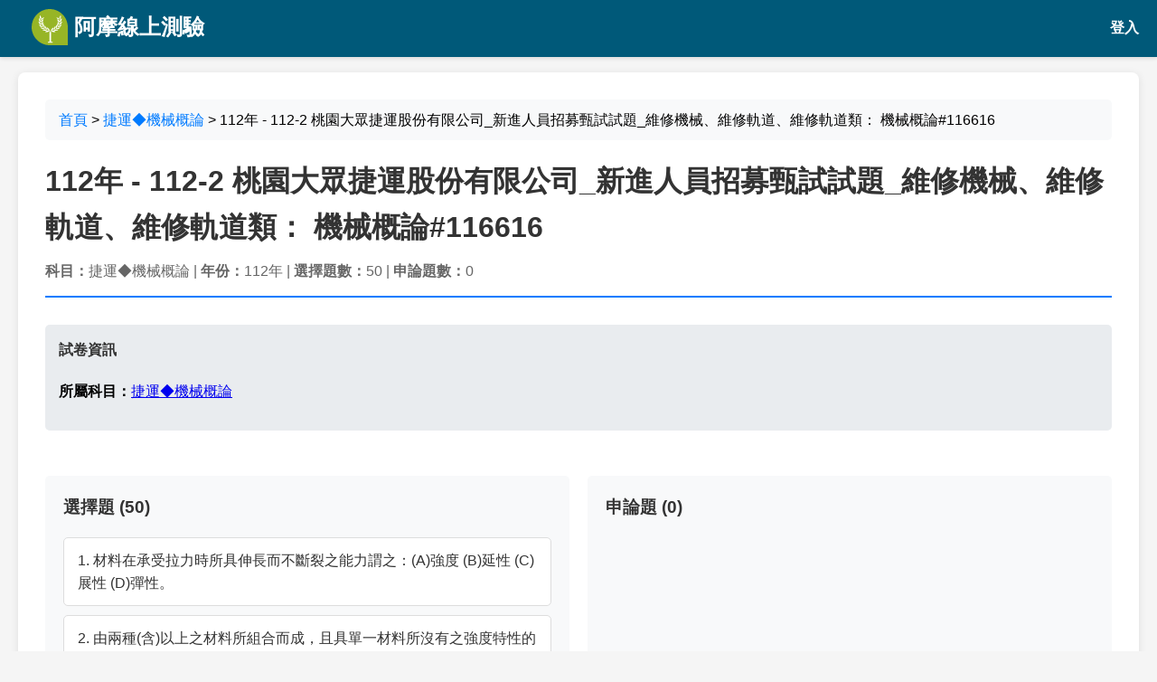

--- FILE ---
content_type: text/html; charset=UTF-8
request_url: https://yamol.tw/exam.php?id=116616
body_size: 12399
content:
<!DOCTYPE html>
<html lang="zh-TW">

<head>
    <meta charset="UTF-8">
    <meta name="viewport" content="width=device-width, initial-scale=1.0">
    <title>112年 - 112-2 桃園大眾捷運股份有限公司_新進人員招募甄試試題_維修機械、維修軌道、維修軌道類： 機械概論#116616 | 阿摩線上測驗</title>
    <meta name="description" content="112年 - 112-2 桃園大眾捷運股份有限公司_新進人員招募甄試試題_維修機械、維修軌道、維修軌道類： 機械概論#116616，包含選擇題與申論題清單，快速導覽所有題目。">
    <meta name="keywords" content="112年 - 112-2 桃園大眾捷運股份有限公司_新進人員招募甄試試題_維修機械、維修軌道、維修軌道類： 機械概論#116616,考卷,試題,詳解,學習">
    <meta name="author" content="阿摩線上測驗">
    <meta name="citation" content="內容引用請附上網址：https://app.yamol.tw/exam/116616">
    <!-- Open Graph -->
    <meta property="og:title" content="112年 - 112-2 桃園大眾捷運股份有限公司_新進人員招募甄試試題_維修機械、維修軌道、維修軌道類： 機械概論#116616">
    <meta property="og:description" content="112年 - 112-2 桃園大眾捷運股份有限公司_新進人員招募甄試試題_維修機械、維修軌道、維修軌道類： 機械概論#116616，包含選擇題與申論題清單，快速導覽所有題目。">
    <meta property="og:type" content="article">

    <!-- Twitter Card -->
    <meta name="twitter:card" content="summary">
    <meta name="twitter:title" content="112年 - 112-2 桃園大眾捷運股份有限公司_新進人員招募甄試試題_維修機械、維修軌道、維修軌道類： 機械概論#116616">
    <meta name="twitter:description" content="112年 - 112-2 桃園大眾捷運股份有限公司_新進人員招募甄試試題_維修機械、維修軌道、維修軌道類： 機械概論#116616，包含選擇題與申論題清單，快速導覽所有題目。">

    <style>
        body {
            font-family: 'Microsoft JhengHei', Arial, sans-serif;
            line-height: 1.6;
            margin: 0;
            padding: 20px;
            padding-top: 80px;
            /* 為固定 header 留出空間 */
            background-color: #f5f5f5;
        }

        .header {
            position: fixed;
            top: 0;
            left: 0;
            right: 0;
            height: 60px;
            background-color: #005979 !important;
            border-bottom: 3px solid #005979 !important;
            z-index: 1000;
            display: flex;
            align-items: center;
            padding: 0 20px;
            box-shadow: 0 2px 4px rgba(0, 0, 0, 0.1);
        }

        .header .logo {
            height: 40px;
            width: auto;
        }

        .header .logo-text {
            color: white;
            font-size: 24px;
            font-weight: bold;
            margin-left: 15px;
            text-decoration: none;
            display: flex;
            align-items: center;
            height: 100%;
        }

        .header .logo-text:hover {
            text-decoration: none;
            color: #f0f0f0;
        }

        .container {
            max-width: 1200px;
            margin: 0 auto;
            background: white;
            padding: 30px;
            border-radius: 8px;
            box-shadow: 0 2px 10px rgba(0, 0, 0, 0.1);
            overflow-x: auto;
        }

        .breadcrumb {
            background: #f8f9fa;
            padding: 10px 15px;
            border-radius: 5px;
            margin-bottom: 20px;
        }

        .breadcrumb a {
            color: #007bff;
            text-decoration: none;
        }

        .breadcrumb a:hover {
            text-decoration: underline;
        }

        .exam-header {
            border-bottom: 2px solid #007bff;
            padding-bottom: 15px;
            margin-bottom: 30px;
        }

        .exam-title {
            font-size: 2em;
            color: #333;
            margin: 0;
        }

        .exam-meta {
            color: #666;
            margin-top: 10px;
        }

        .exam-info {
            background: #e9ecef;
            padding: 15px;
            border-radius: 5px;
            margin-bottom: 20px;
        }

        .exam-info h4 {
            margin-top: 0;
            color: #333;
        }

        .list-block {
            background: #f8f9fa;
            padding: 20px;
            border-radius: 5px;
            margin-top: 30px;
        }

        .list-block h3 {
            margin-top: 0;
            color: #333;
        }

        .list-item a {
            background: white;
            border: 1px solid #ddd;
            border-radius: 5px;
            padding: 12px 15px;
            margin-bottom: 10px;
            text-decoration: none;
            color: #333;
            display: block;
            transition: all 0.3s;
        }

        .list-item a:hover {
            box-shadow: 0 2px 8px rgba(0, 0, 0, 0.1);
            text-decoration: none;
            color: #333;
        }

        .two-col {
            display: grid;
            grid-template-columns: 1fr 1fr;
            gap: 20px;
        }

        @media (max-width: 768px) {
            .two-col {
                grid-template-columns: 1fr;
            }
        }
    </style>
    <script>
        // 檢查是否有 id 和 idrand cookie
        function getCookie(name) {
            const value = `; ${document.cookie}`;
            const parts = value.split(`; ${name}=`);
            if (parts.length === 2) return parts.pop().split(';').shift();
            return null;
        }

        const idCookie = getCookie('id');
        const idrandCookie = getCookie('idrand');

        if (idCookie && idrandCookie) {
            // 如果有兩個 cookie，轉向到 app.yamol.tw
            window.location.href = 'https://app.yamol.tw/exam/116616';
        }
    </script>
</head>

<body>
    <!-- 固定 Header -->
    <header class="header">
	<a href="https://app.yamol.tw/?mt=364" class="logo-text">
		<img src="https://app.yamol.tw/static/svg/LogoSimple.e08e006a.svg" alt="Yamol Logo" class="logo" onerror="this.style.display='none'">
			 &nbsp;阿摩線上測驗
	</a>
	<span style="margin-left:auto">
		<a href="https://app.yamol.tw/login?redirect_url=/exam/116616&mt=364" style="color:#fff;text-decoration:none;font-weight:600;">登入</a>
	</span>
    
</header>
<style>
        body {
            font-family: 'Microsoft JhengHei', Arial, sans-serif;
            line-height: 1.6;
            margin: 0;
            padding: 20px;
            padding-top: 80px;
            /* 為固定 header 留出空間 */
            background-color: #f5f5f5;
        }

        

        .container {
            max-width: 1200px;
            margin: 0 auto;
            background: white;
            padding: 30px;
            border-radius: 8px;
            box-shadow: 0 2px 10px rgba(0, 0, 0, 0.1);
            overflow-x: auto;
        }

    .header {
            position: fixed;
            top: 0;
            left: 0;
            right: 0;
            height: 60px;
            background-color: #005979 !important;
            border-bottom: 3px solid #005979 !important;
            z-index: 1000;
            display: flex;
            align-items: center;
            padding: 0 20px;
            box-shadow: 0 2px 4px rgba(0, 0, 0, 0.1);
        }

        .header .logo {
            height: 40px;
            width: auto;
        }

        .header .logo-text {
            color: white;
            font-size: 24px;
            font-weight: bold;
            margin-left: 15px;
            text-decoration: none;
            display: flex;
            align-items: center;
            height: 100%;
        }

        .header .logo-text:hover {
            text-decoration: none;
            color: #f0f0f0;
        }   
</style>
    <div class="container">
        <!-- 麵包屑導航 -->
        <nav class="breadcrumb">
            <a href="/">首頁</a>
                        > <a href="/cat-%E6%8D%B7%E9%81%8B%E2%97%86%E6%A9%9F%E6%A2%B0%E6%A6%82%E8%AB%96-3679.htm">捷運◆機械概論</a>
                        > 112年 - 112-2 桃園大眾捷運股份有限公司_新進人員招募甄試試題_維修機械、維修軌道、維修軌道類： 機械概論#116616
        </nav>

        <!-- 試卷標題 -->
        <div class="exam-header">
            <h1 class="exam-title">112年 - 112-2 桃園大眾捷運股份有限公司_新進人員招募甄試試題_維修機械、維修軌道、維修軌道類： 機械概論#116616</h1>
            <div class="exam-meta">
                                <strong>科目：</strong>捷運◆機械概論
                                                | <strong>年份：</strong>112年
                                | <strong>選擇題數：</strong>50
                | <strong>申論題數：</strong>0
            </div>
        </div>

        <!-- 試卷資訊 -->
        <div class="exam-info">
            <h4>試卷資訊</h4>

                        <p><strong>所屬科目：</strong><a href="/cat-%E6%8D%B7%E9%81%8B%E2%97%86%E6%A9%9F%E6%A2%B0%E6%A6%82%E8%AB%96-3679.htm">捷運◆機械概論</a></p>
                    </div>

        <!-- 題目清單 -->
        <div class="two-col">
            <div class="list-block">
                <h3>選擇題 (50)</h3>
                <div>
                                        <div class="list-item">
                        <a href="/item-1.+%E6%9D%90%E6%96%99%E5%9C%A8%E6%89%BF%E5%8F%97%E6%8B%89%E5%8A%9B%E6%99%82%E6%89%80%E5%85%B7%E4%BC%B8%E9%95%B7%E8%80%8C%E4%B8%8D%E6%96%B7%E8%A3%82%E4%B9%8B%E8%83%BD%E5%8A%9B%E8%AC%82%E4%B9%8B%EF%BC%9A%28A%29%E5%BC%B7%E5%BA%A6+%28B%29%E5%BB%B6%E6%80%A7+%28C%29-3153787.htm">1. 材料在承受拉力時所具伸長而不斷裂之能力謂之：(A)強度 (B)延性 (C)展性 (D)彈性。</a>
                    </div>
                                        <div class="list-item">
                        <a href="/item-2.+%E7%94%B1%E5%85%A9%E7%A8%AE%28%E5%90%AB%29%E4%BB%A5%E4%B8%8A%E4%B9%8B%E6%9D%90%E6%96%99%E6%89%80%E7%B5%84%E5%90%88%E8%80%8C%E6%88%90%EF%BC%8C%E4%B8%94%E5%85%B7%E5%96%AE%E4%B8%80%E6%9D%90%E6%96%99%E6%89%80%E6%B2%92%E6%9C%89%E4%B9%8B%E5%BC%B7%E5%BA%A6%E7%89%B9%E6%80%A7%E7%9A%84%E6%98%AF%EF%BC%9A%0D+%28-3153788.htm">2. 由兩種(含)以上之材料所組合而成，且具單一材料所沒有之強度特性的是： (A)塑膠材料 (B)複合材料 (C)合成材料 (D)陶瓷材料。</a>
                    </div>
                                        <div class="list-item">
                        <a href="/item-3.+%E5%90%AB%E3%80%8C%E9%89%BB%E3%80%8D12%EF%BC%85%E4%BB%A5%E4%B8%8A%E7%9A%84%E9%8B%BC%E7%A8%B1%E7%82%BA%EF%BC%9A%28A%29%E4%B8%8D%E9%8A%B9%E9%8B%BC+%28B%29%E9%AB%98%E9%80%9F%E9%8B%BC+%28C%29%E9%AB%98%E9%89%BB%E9%8B%BC+%28D-3153789.htm">3. 含「鉻」12％以上的鋼稱為：(A)不銹鋼 (B)高速鋼 (C)高鉻鋼 (D)高碳鋼。</a>
                    </div>
                                        <div class="list-item">
                        <a href="/item-4.+%E9%BB%83%E9%8A%85%E4%BF%82%E9%8A%85%E8%88%87%E5%93%AA%E4%B8%80%E7%A8%AE%E9%87%91%E5%B1%AC%E4%B9%8B%E5%90%88%E9%87%91%EF%BC%9F%28A%29%E9%8E%B3+%28B%29%E9%8C%AB+%28C%29%E9%8B%81+%28D%29%E9%8B%85%E3%80%82-3153790.htm">4. 黃銅係銅與哪一種金屬之合金？(A)鎳 (B)錫 (C)鋁 (D)鋅。</a>
                    </div>
                                        <div class="list-item">
                        <a href="/item-5.+%E5%9C%A8%E8%B3%AA%E8%BC%95%E3%80%81%E4%B8%8D%E5%85%B7%E7%A3%81%E6%80%A7%E3%80%81%E7%B5%90%E6%A7%8B%E5%BC%B7%E5%BA%A6%E5%A4%A0%E5%BC%B7%E4%B9%8B%E8%A8%AD%E8%A8%88%E6%A2%9D%E4%BB%B6%E8%A6%81%E6%B1%82%E4%B8%8B%E5%89%87%E4%BB%A5%E9%81%B8%E7%94%A8%E4%B8%8B%E5%88%97%E4%BD%95%E7%A8%AE%E9%87%91%E5%B1%AC%E6%9D%90%E6%96%99%E7%82%BA%E5%AE%9C-3153791.htm">5. 在質輕、不具磁性、結構強度夠強之設計條件要求下則以選用下列何種金屬材料為宜？ (A)黃銅 (B)鋁合金 (C)不銹鋼 (D)碳鋼。</a>
                    </div>
                                        <div class="list-item">
                        <a href="/item-6.+%E4%B8%8B%E5%88%97%E6%95%98%E8%BF%B0%E4%BD%95%E8%80%85%E7%82%BA%E9%8C%AF%EF%BC%9F%28A%29%E7%94%9F%E9%90%B5%E8%B3%AA%E8%84%86%E7%A1%AC+%28B%29%E9%90%B5%E5%85%B7%E7%A3%81%E6%80%A7+%28C%29%E7%B4%94%E9%90%B5%E8%B3%AA%E8%BB%9F+%28D%29-3153792.htm">6. 下列敘述何者為錯？(A)生鐵質脆硬 (B)鐵具磁性 (C)純鐵質軟 (D)生鐵含碳量較純鐵少。</a>
                    </div>
                                        <div class="list-item">
                        <a href="/item-7.+%E4%B8%8B%E5%88%97%E6%95%98%E8%BF%B0%E4%BD%95%E8%80%85%E7%82%BA%E9%8C%AF%EF%BC%9F%0D+%28A%29%E6%89%80%E6%9C%89%E7%9A%84%E7%89%A9%E8%B3%AA%E9%83%BD%E6%98%AF%E6%9D%90%E6%96%99+%28B%29%E6%9D%90%E6%96%99%E8%88%87%E5%8A%A0%E5%B7%A5%E5%92%8C%E7%94%A2%E5%93%81%E7%9A%84%E7%99%BC-3153793.htm">7. 下列敘述何者為錯？ (A)所有的物質都是材料 (B)材料與加工和產品的發展是相輔相成的 (C)任何產品之開發必 然須考量材料(質)與加工法 (D)材料是物質。</a>
                    </div>
                                        <div class="list-item">
                        <a href="/item-8.+%E5%B0%87%E5%B7%B2%E9%91%BD%E5%A6%A5%E7%9A%84%E5%AD%94%EF%BC%8C%E5%86%8D%E5%8A%A0%E5%B7%A5%E4%BB%A5%E4%BD%BF%E5%AD%94%E5%BE%91%E5%8A%A0%E5%A4%A7%E5%8F%8A%E5%B0%BA%E5%AF%B8%E6%9B%B4%E7%B2%BE%E7%A2%BA%E7%9A%84%E4%B8%80%E7%A8%AE%E6%93%8D%E4%BD%9C%E5%8F%AB%E5%81%9A%EF%BC%9A%0D+%28A%29%E9%91%BD%E5%AD%94-3153794.htm">8. 將已鑽妥的孔，再加工以使孔徑加大及尺寸更精確的一種操作叫做： (A)鑽孔 (B)車孔 (C)搪孔 (D)銑孔。</a>
                    </div>
                                        <div class="list-item">
                        <a href="/item-9.+%E8%A1%9D%E5%BA%8A%E5%A4%A7%E9%83%BD%E5%9F%B7%E8%A1%8C%E4%B8%8B%E5%88%97%E4%BD%95%E7%A8%AE%E5%B7%A5%E4%BD%9C%EF%BC%9F%28A%29%E5%BD%8E%E6%9B%B2+%28B%29%E5%88%87%E6%96%B7%E6%88%96%E5%89%AA%E6%96%B7+%28C%29%E9%80%A0%E5%BD%A2+%28D%29-3153795.htm">9. 衝床大都執行下列何種工作？(A)彎曲 (B)切斷或剪斷 (C)造形 (D)摺縫。</a>
                    </div>
                                        <div class="list-item">
                        <a href="/item-10.+%E9%80%9A%E5%B8%B8%E9%81%A9%E7%94%A8%E6%96%BC%E7%84%A1%E6%B3%95%E8%BB%8A%E5%89%8A%E3%80%81%E9%8A%91%E5%89%8A%E4%B9%8B%E7%A1%AC%E6%9D%90%E6%96%99%E5%8A%A0%E5%B7%A5%E7%9A%84%E6%98%AF%EF%BC%9A%28A%29%E6%90%AA%E5%BA%8A+%28B%29%E9%91%BD%E5%BA%8A+%28C%29-3153796.htm">10. 通常適用於無法車削、銑削之硬材料加工的是：(A)搪床 (B)鑽床 (C)鉋床 (D)磨床。</a>
                    </div>
                                        <div class="list-item">
                        <a href="/item-11.+%E4%B8%8B%E5%88%97%E5%B0%8D%E6%96%BC%E6%9D%BF%E9%87%91%E5%B7%A5%E4%BD%9C%E4%B9%8B%E6%95%98%E8%BF%B0%E4%BD%95%E8%80%85%E7%82%BA%E9%8C%AF%EF%BC%9F+%28A%29%E5%B7%A5%E4%BB%B6%E6%9D%BF%E5%8E%9A%E9%80%9A%E5%B8%B8%E5%9C%A8+3mm+%E4%BB%A5%E4%B8%8B+%28-3153797.htm">11. 下列對於板金工作之敘述何者為錯？ (A)工件板厚通常在 3mm 以下 (B)主要是進行彎曲、剪切、造形等工作 (C)工件須加熱到一 定溫度方能施作 (D)所用材料須具備可在常溫下即能彎曲，而不產生折斷或龜裂，並且要有容易產生塑性變形的性質。</a>
                    </div>
                                        <div class="list-item">
                        <a href="/item-12.+%E4%B8%8B%E5%88%97%E4%BD%95%E7%A8%AE%E7%86%94%E6%8E%A5%E6%96%B9%E5%BC%8F%E4%B9%8B%E6%BA%AB%E5%BA%A6%E6%9C%80%E9%AB%98%EF%BC%9F%28A%29%E9%9B%BB%E5%AD%90%E6%9D%9F+%28B%29%E9%BB%9E%E7%84%8A+%28C%29%E9%9B%BB%E7%84%8A+%28D%29-3153798.htm">12. 下列何種熔接方式之溫度最高？(A)電子束 (B)點焊 (C)電焊 (D)氣焊。</a>
                    </div>
                                        <div class="list-item">
                        <a href="/item-13.+%E5%9C%A8%E5%B7%A5%E4%BD%9C%E7%92%B0%E5%A2%83%E6%BA%AB%E5%BA%A6%E4%B8%8D%E9%AB%98%E4%B8%94%E5%BC%B7%E5%BA%A6%E8%A6%81%E6%B1%82%E4%B8%8D%E5%A4%A7%E7%9A%84%E7%8B%80%E6%B3%81%E4%B8%8B%EF%BC%8C%E5%89%87%E4%BB%A5%E4%B8%8B%E5%88%97%E4%BD%95%E7%A8%AE%E6%8E%A5%E5%90%88%E6%96%B9%E5%BC%8F%E6%9C%80%E9%81%A9%E5%AE%9C%EF%BC%9F%0D-3153799.htm">13. 在工作環境溫度不高且強度要求不大的狀況下，則以下列何種接合方式最適宜？ (A)氣焊 (B)膠接 (C)鉚接 (D)螺絲與螺帽。</a>
                    </div>
                                        <div class="list-item">
                        <a href="/item-14.+%E4%B8%8B%E5%88%97%E6%95%98%E8%BF%B0%E4%BD%95%E8%80%85%E6%AD%A3%E7%A2%BA%EF%BC%9F%28A%29%E9%BB%8F%E6%8E%A5%E5%8A%91%E5%9D%87%E8%83%BD%E6%96%BC%E5%BE%88%E7%9F%AD%E6%99%82%E9%96%93%E5%85%A7%E5%AE%8C%E6%88%90%E7%89%A9%E4%BB%B6%E7%9A%84%E6%8E%A5%E5%90%88+%28B%29%E8%86%A0%E6%8E%A5-3153800.htm">14. 下列敘述何者正確？(A)黏接劑均能於很短時間內完成物件的接合 (B)膠接時，不須考慮黏接劑的種類 (C)黏接劑可分為有機和無機黏接劑兩大類 (D)黏接劑均能在常溫中即可硬化。</a>
                    </div>
                                        <div class="list-item">
                        <a href="/item-15.+%E4%B8%8B%E5%88%97%E4%BD%95%E8%80%85%E9%9D%9E%E5%B1%AC%E8%85%90%E8%9D%95%E9%98%B2%E8%AD%B7%E4%B8%89%E5%A4%A7%E8%A6%81%E7%B4%A0%EF%BC%9F%28A%29%E6%9D%90%E6%96%99+%28B%29%E7%92%B0%E5%A2%83+%28C%29%E9%A1%8F%E8%89%B2+%28D%29-3153801.htm">15. 下列何者非屬腐蝕防護三大要素？(A)材料 (B)環境 (C)顏色 (D)設計。</a>
                    </div>
                                        <div class="list-item">
                        <a href="/item-16.+%E4%B8%8B%E5%88%97%E6%95%98%E8%BF%B0%E4%BD%95%E8%80%85%E7%82%BA%E9%8C%AF%EF%BC%9F%28A%29%E7%86%B1%E5%9B%BA%E6%80%A7%E5%A1%91%E8%86%A0%E7%84%A1%E6%B3%95%E9%81%A9%E7%94%A8%E6%96%BC%E5%B0%84%E5%87%BA%E6%88%90%E5%BD%A2%E6%B3%95+%28B%29%E7%86%B1%E5%A1%91%E6%80%A7%E5%A1%91%E8%86%A0-3153802.htm">16. 下列敘述何者為錯？(A)熱固性塑膠無法適用於射出成形法 (B)熱塑性塑膠所使用之射出成 形法係模具不加熱 (C)熱塑性塑膠所使用之射出成形法係加熱塑膠原料 (D)熱固性塑膠所 使用之射出成形法係加熱模具。</a>
                    </div>
                                        <div class="list-item">
                        <a href="/item-17.+%E4%BB%A5%E9%87%91%E5%B1%AC%E4%BD%9C%E7%82%BA%E9%99%BD%E6%A5%B5%EF%BC%8C%E7%BD%AE%E6%96%BC%E9%9B%BB%E8%A7%A3%E6%B6%B2%28%E7%A1%AB%E9%85%B8%E3%80%81%E8%8D%89%E9%85%B8%E6%88%96%E9%89%BB%E9%85%B8%29%E4%B8%AD%EF%BC%8C%E9%80%9A%E4%BB%A5%E9%9B%BB%E6%B5%81%EF%BC%8C%E8%97%89%E7%94%B1%E9%9B%BB%E8%A7%A3%E4%BD%9C%E7%94%A8-3153803.htm">17. 以金屬作為陽極，置於電解液(硫酸、草酸或鉻酸)中，通以電流，藉由電解作用在其表面形成氧化膜，使金屬質地安定不變的加工方式稱為： (A)化學鍍 (B)電鍍 (C)化學合成處理 (D)陽極氧化處理。</a>
                    </div>
                                        <div class="list-item">
                        <a href="/item-18.+%E4%B8%8B%E5%88%97%E5%A1%91%E8%86%A0%E6%9D%90%E6%96%99%E4%BB%A5%E4%BD%95%E8%80%85%E4%B9%8B%E9%80%8F%E6%98%8E%E5%BA%A6%E7%82%BA%E6%9C%80%E9%AB%98%EF%BC%9F%0D+%28A%29%E7%BE%8E%E8%80%90%E7%9A%BF%E6%A8%B9%E8%84%82+%28B%29%E5%A3%93%E5%85%8B%E5%8A%9B%E6%A8%B9%E8%84%82-3153804.htm">18. 下列塑膠材料以何者之透明度為最高？ (A)美耐皿樹脂 (B)壓克力樹脂 (C)ABS 樹脂 (D)聚醯胺。</a>
                    </div>
                                        <div class="list-item">
                        <a href="/item-19.+%E5%B0%87%E5%B7%A5%E4%BB%B6%E7%BD%AE%E6%96%BC%E9%81%A9%E7%95%B6%E4%B9%8B%E9%9B%BB%E8%A7%A3%E6%B6%B2%E4%B8%AD%E4%B8%A6%E6%8E%A5%E9%99%B0%E6%A5%B5%EF%BC%8C%E9%99%BD%E6%A5%B5%E5%89%87%E6%8E%A5%E5%B7%A5%E4%BB%B6%E6%AC%B2%E9%8D%8D%E4%B9%8B%E7%B4%94%E9%87%91%E5%B1%AC%EF%BC%8C%E9%80%9A%E4%BB%A5+624-3153805.htm">19. 將工件置於適當之電解液中並接陰極，陽極則接工件欲鍍之純金屬，通以 6-24V 之直流電進行之金屬被覆層加工法的是：(A)塗裝 (B)電鍍 (C)陽極氧化處理 (D)化學合成處理。</a>
                    </div>
                                        <div class="list-item">
                        <a href="/item-20.+%E7%A3%B7%E9%85%B8%E9%B9%BD%E8%A2%AB%E8%A6%86%E5%B1%A4%E4%B8%BB%E8%A6%81%E6%96%BD%E7%94%A8%E6%96%BC%EF%BC%9A%28A%29%E9%8B%BC%E9%90%B5%E8%A1%A8%E9%9D%A2+%28B%29%E9%8B%85%E8%88%87%E9%8B%81%E8%A1%A8%E9%9D%A2+%28C%29%E9%8B%85%E5%8F%8A%E9%8E%98%E8%A1%A8-3153806.htm">20. 磷酸鹽被覆層主要施用於：(A)鋼鐵表面 (B)鋅與鋁表面 (C)鋅及鎘表面 (D)銅表面。</a>
                    </div>
                                        <div class="list-item">
                        <a href="/item-21.+%E5%90%AB%E7%A2%B3%E9%87%8F%E5%A4%9A%E5%B0%91%E4%B9%8B%E9%90%B5%E7%A8%B1%E7%82%BA%E9%8B%BC%EF%BC%9F%28A%29+0.02%EF%BD%9E2%EF%BC%85+%28B%29+0.02%EF%BC%85%E4%BB%A5%E4%B8%8B+%28-3153807.htm">21. 含碳量多少之鐵稱為鋼？(A) 0.02～2％ (B) 0.02％以下 (C) 2～4％ (D) 4％以上。</a>
                    </div>
                                        <div class="list-item">
                        <a href="/item-22.+%E4%BD%95%E7%A8%AE%E9%91%84%E9%80%A0%E6%B3%95%E6%9C%80%E5%82%B3%E7%B5%B1%E3%80%81%E6%AD%B7%E5%8F%B2%E6%9C%80%E4%B9%85%0D+%28A%29%E5%A3%93%E9%91%84%E6%B3%95+%28B%29%E9%99%B6%E7%93%B7%E6%AE%BC%E6%A8%A1%E9%91%84%E9%80%A0%E6%B3%95+%28C%29-3153808.htm">22. 何種鑄造法最傳統、歷史最久? (A)壓鑄法 (B)陶瓷殼模鑄造法 (C)砂模鑄造法 (D)石膏模鑄造法。</a>
                    </div>
                                        <div class="list-item">
                        <a href="/item-23.+%E4%B8%8B%E5%88%97%E4%BD%95%E8%80%85%E4%BF%82%E7%95%B6%E5%85%A9%E7%A8%AE%E6%9D%90%E6%96%99%E6%8E%A5%28%E7%B5%90%29%E5%90%88%E6%87%89%E7%94%A8%E6%99%82%E6%89%80%E9%A0%88%E8%80%83%E9%87%8F%E7%9A%84%EF%BC%9F%0D+%28A%29%E5%AF%86%E5%BA%A6+%28B%29%E5%B0%8E-3153809.htm">23. 下列何者係當兩種材料接(結)合應用時所須考量的？ (A)密度 (B)導電性 (C)熱膨脹係數 (D)熱傳導率。</a>
                    </div>
                                        <div class="list-item">
                        <a href="/item-24.+%E4%BA%8C%E8%BB%B8%E8%83%BD%E4%BB%A5%E8%BC%83%E5%A4%A7%E8%A7%92%E5%BA%A6%E4%BA%A4%E5%8F%89%28%E4%B8%8D%E5%B0%8D%E6%BA%96%29%E5%82%B3%E9%80%81%E5%8B%95%E5%8A%9B%E7%9A%84%E6%98%AF%EF%B8%B0%0D+%28A%29%E5%87%B8%E7%B7%A3%E8%81%AF%E6%8E%A5%E5%99%A8+%28B%29-3153810.htm">24. 二軸能以較大角度交叉(不對準)傳送動力的是︰ (A)凸緣聯接器 (B)萬向接頭 (C)滑動聯接器 (D)套筒聯接器。</a>
                    </div>
                                        <div class="list-item">
                        <a href="/item-25.+%E5%9C%A8%E6%AC%B2%E7%8D%B2%E5%BE%97%E7%A2%BA%E5%88%87%E4%B9%8B%E9%80%9F%E7%8E%87%E6%AF%94%E4%B8%A6%E9%9C%80%E4%BB%A5%E7%94%9A%E5%A4%A7%E4%B9%8B%E9%80%9F%E7%8E%87%E6%AF%94%E7%A2%BA%E5%AF%A6%E5%82%B3%E9%81%9E%E9%A6%AC%E5%8A%9B%E5%82%B3%E5%8B%95%E3%80%81%E7%84%B6%E5%85%A9%E8%BB%B8%E8%B7%9D%E9%9B%A2%E8%BC%83%E5%A4%A7%E8%80%8C-3153811.htm">25. 在欲獲得確切之速率比並需以甚大之速率比確實傳遞馬力傳動、然兩軸距離較大而不能使用齒輪傳動之狀況下，則應採用：(A)帶輪 (B)凸輪 (C)滑輪 (D)鏈輪傳動。</a>
                    </div>
                                        <div class="list-item">
                        <a href="/item-26.+%E5%B0%8E%E8%BC%AA%E4%B9%8B%E5%8A%9F%E7%94%A8%E7%82%BA%E4%BD%95%EF%BC%9F%28A%29%E8%BD%89%E5%90%91+%28B%29%E5%8A%A0%E5%A3%93+%28C%29%E5%B0%87%E7%9A%AE%E5%B8%B6%E6%8B%89%E7%B7%8A%E4%BB%A5%E9%81%BF%E5%85%8D%E6%BB%91%E5%8B%95%E7%94%A2%E7%94%9F+-3153812.htm">26. 導輪之功用為何？(A)轉向 (B)加壓 (C)將皮帶拉緊以避免滑動產生 (D)以上皆非。</a>
                    </div>
                                        <div class="list-item">
                        <a href="/item-27.+%E4%B8%8B%E5%88%97%E4%BD%95%E8%80%85%E4%B8%8D%E6%98%AF%E5%85%A9%E7%9B%B8%E5%9A%99%E5%90%88%E4%B9%8B%E9%BD%92%E8%BC%AA%E6%89%80%E5%BF%85%E9%A0%88%E7%9B%B8%E7%AD%89%E7%9A%84%EF%BC%9F%28A%29%E5%91%A8%E7%AF%80+%28B%29%E7%AF%80%E5%BE%91+%28C%29%E5%BE%91-3153813.htm">27. 下列何者不是兩相嚙合之齒輪所必須相等的？(A)周節 (B)節徑 (C)徑節 (D)模數。</a>
                    </div>
                                        <div class="list-item">
                        <a href="/item-28.+%E7%94%B2%E9%BD%92%E8%BC%AA%E6%9C%89+20+%E9%BD%92%EF%BC%8C%E4%B9%99%E9%BD%92%E8%BC%AA%E6%9C%89+30+%E9%BD%92%E4%B8%A6%E8%88%87%E7%94%B2%E9%BD%92%E8%BC%AA%E7%9B%B8%E5%9A%99%E5%90%88%EF%BC%8C%E4%B8%99%E9%BD%92%E8%BC%AA%E6%9C%89+60+-3153814.htm">28. 甲齒輪有 20 齒，乙齒輪有 30 齒並與甲齒輪相嚙合，丙齒輪有 60 齒其與乙齒輪同固定在一軸上，另丁齒輪有 20 齒並與丙齒輪相嚙合，如甲齒輪以 30 RPM 旋轉，則丁齒輪之轉數為︰ (A)30 (B)40 (C)50 (D)60 RPM。</a>
                    </div>
                                        <div class="list-item">
                        <a href="/item-29.+%E5%9C%A8%E4%B8%BB%E5%8B%95%E8%BC%AA%E8%88%87%E5%BE%9E%E5%8B%95%E8%BC%AA%E9%96%93%E5%8A%A0%E4%B8%80%E6%83%B0%E8%BC%AA%EF%BC%8C%E5%8F%AF%E4%BD%BF%E4%B8%BB%E3%80%81%E5%BE%9E%E5%8B%95%E8%BC%AA%EF%BC%9A%0D+%28A%29%E8%AE%8A%E6%9B%B4%E4%BA%8C%E8%80%85%E9%96%93%E4%B9%8B%E9%80%9F%E7%8E%87%E6%AF%94-3153815.htm">29. 在主動輪與從動輪間加一惰輪，可使主、從動輪： (A)變更二者間之速率比 (B)運轉更平順 (C)具同樣旋轉方向 (D)增加負載能力。</a>
                    </div>
                                        <div class="list-item">
                        <a href="/item-30.+%E4%B8%8B%E5%88%97%E4%BD%95%E8%80%85%E4%B8%8D%E5%B1%AC%E6%92%93%E6%80%A7%E5%82%B3%E5%8B%95%EF%BC%9F%28A%29%E6%BB%91%E8%BC%AA+%28B%29%E9%BD%92%E8%BC%AA+%28C%29%E5%B8%B6%E8%BC%AA+%28D%29%E9%8F%88%E8%BC%AA%E3%80%82-3153816.htm">30. 下列何者不屬撓性傳動？(A)滑輪 (B)齒輪 (C)帶輪 (D)鏈輪。</a>
                    </div>
                                        <div class="list-item">
                        <a href="/item-31.+%E5%B8%B8%E7%94%A8%E6%96%BC%E8%80%81%E8%99%8E%E9%89%97%E8%9E%BA%E6%A1%BF%E3%80%81%E5%8D%83%E9%87%91%E9%A0%82%E7%AD%89%E7%9A%84%E6%98%AF%EF%BC%9A%28A%29%E5%9C%93%E8%9E%BA%E7%B4%8B+%28B%29%E6%96%B9%E8%9E%BA%E7%B4%8B+%28C%29%E7%AE%A1%E8%9E%BA%E7%B4%8B-3153817.htm">31. 常用於老虎鉗螺桿、千金頂等的是：(A)圓螺紋 (B)方螺紋 (C)管螺紋 (D)梯形螺紋。</a>
                    </div>
                                        <div class="list-item">
                        <a href="/item-32.+M10+x+1.25+%E4%B9%8B%E5%85%AC%E5%88%B6%E6%A8%99%E6%BA%96%E8%9E%BA%E7%B4%8B%E4%B8%AD%E4%B9%8B+10+%E4%BB%A3%E8%A1%A8%EF%BC%9A%28A%29%E8%9E%BA%E7%B4%8B%E6%95%B8+%28B-3153818.htm">32. M10 x 1.25 之公制標準螺紋中之 10 代表：(A)螺紋數 (B)螺距 (C)直徑 (D)螺紋線數。</a>
                    </div>
                                        <div class="list-item">
                        <a href="/item-33.+%E5%A2%8A%E5%9C%88%E4%B9%8B%E4%B8%BB%E8%A6%81%E5%8A%9F%E8%83%BD%E7%82%BA%EF%B8%B0%28A%29%E5%8D%94%E5%8A%A9%E8%9E%BA%E6%A0%93%E8%9E%BA%E5%B8%BD%E9%8E%96%E7%B7%8A+%28B%29%E5%A1%AB%E8%A3%9C%E9%96%93%E9%9A%99+%28C%29%E5%A2%8A%E9%AB%98%E7%94%A8+-3153819.htm">33. 墊圈之主要功能為︰(A)協助螺栓螺帽鎖緊 (B)填補間隙 (C)墊高用 (D)保護接合件表面。</a>
                    </div>
                                        <div class="list-item">
                        <a href="/item-34.+%E4%B8%8B%E5%88%97%E4%BD%95%E8%80%85%E9%8C%AF%E8%AA%A4%EF%BC%9F%0D+%28A%29%E4%BA%A4%E5%8F%89%E7%9A%AE%E5%B8%B6%E5%82%B3%E5%8B%95%E5%85%A9%E8%BC%AA%E8%BD%89%E5%90%91%E7%9B%B8%E5%8F%8D+%28B%29%E9%96%8B%E5%8F%A3%E7%9A%AE%E5%B8%B6%E5%82%B3%E5%8B%95%E5%85%A9%E8%BC%AA-3153820.htm">34. 下列何者錯誤？ (A)交叉皮帶傳動兩輪轉向相反 (B)開口皮帶傳動兩輪轉向相同 (C)交叉皮帶傳動較開口皮 帶傳動之皮帶長 (D)交叉皮帶傳動係用於兩軸相交之傳動。</a>
                    </div>
                                        <div class="list-item">
                        <a href="/item-35.+%E8%8B%A5%E5%85%A9%E8%BB%B8%E9%96%93%E5%82%B3%E9%80%81%E7%9A%84%E8%B2%A0%E8%8D%B7%E5%B8%B8%E6%9C%89%E7%9E%AC%E9%96%93%E6%BF%80%E7%83%88%E8%AE%8A%E5%8C%96%E7%9A%84%E7%8F%BE%E8%B1%A1%EF%BC%8C%E5%89%87%E4%BB%A5%E6%8E%A1%E4%B8%8B%E5%88%97%E4%BD%95%E8%80%85%E5%82%B3%E5%8B%95%E8%BC%83%E5%AE%9C%EF%BC%9F%0D+%28-3153821.htm">35. 若兩軸間傳送的負荷常有瞬間激烈變化的現象，則以採下列何者傳動較宜？ (A)齒輪 (B)鏈輪 (C)皮帶輪 (D)惰輪。</a>
                    </div>
                                        <div class="list-item">
                        <a href="/item-36.+%E4%B8%8B%E5%88%97%E4%BD%95%E8%80%85%E6%98%AF%E6%A7%8B%E6%88%90%E6%A9%9F%E6%A2%B0%E4%B9%8B%E5%9F%BA%E6%9C%AC%E6%9E%B6%E6%A7%8B%EF%BC%9F%28A%29%E4%B8%89%E9%80%A3%E6%A1%BF%E7%B5%84+%28B%29%E5%9B%9B%E9%80%A3%E6%A1%BF%E7%B5%84+%28C%29%E4%BA%94%E9%80%A3-3153822.htm">36. 下列何者是構成機械之基本架構？(A)三連桿組 (B)四連桿組 (C)五連桿組 (D)六連桿組。</a>
                    </div>
                                        <div class="list-item">
                        <a href="/item-37.+%E9%80%A3%E6%A1%BF%E8%A3%9D%E7%BD%AE%E4%B8%AD%EF%BC%8C%E6%A1%BF%E8%88%87%E6%A1%BF%E9%96%93%E4%B8%80%E8%88%AC%E6%98%AF%E5%88%A9%E7%94%A8%E4%BD%95%E8%80%85%E5%8A%A0%E4%BB%A5%E9%80%A3%E6%8E%A5+%28A%29%E9%8D%B5+%28B%29%E7%84%8A%E6%8E%A5+%28C%29-3153823.htm">37. 連桿裝置中，桿與桿間一般是利用何者加以連接? (A)鍵 (B)焊接 (C)銷 (D)鉚釘。</a>
                    </div>
                                        <div class="list-item">
                        <a href="/item-38.+%E5%9C%8B%E9%9A%9B%E5%85%AC%E5%88%B6%E8%9E%BA%E7%B4%8B%EF%BC%8C%E5%85%B6%E8%9E%BA%E7%B4%8B%E8%A7%92%E7%82%BA%EF%BC%9A%28A%2930%C2%B0+%28B%2945%C2%B0+%28C%2960%C2%B0+%28D-3153824.htm">38. 國際公制螺紋，其螺紋角為：(A)30° (B)45° (C)60° (D)75°。</a>
                    </div>
                                        <div class="list-item">
                        <a href="/item-39.+%E8%9E%BA%E8%B7%9D%28pitch%29%E7%82%BA+2mm+%E7%9A%84%E4%B8%89%E7%B7%9A%E8%9E%BA%E7%B4%8B%28triple+thread%29%EF%BC%8C-3153825.htm">39. 螺距(pitch)為 2mm 的三線螺紋(triple thread)，當旋轉一圈時沿螺紋軸線前進的距離為何？ (A)2mm (B)4mm (C)6mm (D)8mm</a>
                    </div>
                                        <div class="list-item">
                        <a href="/item-40.+%E8%A3%BD%E5%9C%96%E6%99%82%E6%9C%80%E5%B8%B8%E4%BD%BF%E7%94%A8%E4%B9%8B%E5%BA%A6%E9%87%8F%E5%96%AE%E4%BD%8D%E7%82%BA%EF%BC%9A+%28A%29mm+%28B%29cm+%28C%29m+%28D%29i-3153826.htm">40. 製圖時最常使用之度量單位為： (A)mm (B)cm (C)m (D)inch。</a>
                    </div>
                                        <div class="list-item">
                        <a href="/item-41.+%E4%B8%8B%E5%88%97%E4%BD%95%E8%80%85%E5%83%85%E9%9C%80%E4%BB%A5%E4%B8%80%E5%80%8B%E8%A6%96%E5%9C%96%E5%8D%B3%E5%8F%AF%E6%B8%85%E6%A5%9A%E8%A1%A8%E9%81%94%E5%85%B6%E5%A4%96%E8%A7%80%E4%B9%8B%E5%BD%A2%E7%8B%80%EF%BC%9F%0D+%28A%29%E5%9C%93%E7%90%83%E9%AB%94+%28B%29-3153827.htm">41. 下列何者僅需以一個視圖即可清楚表達其外觀之形狀？ (A)圓球體 (B)圓柱體 (C)長方體 (D)正方體。</a>
                    </div>
                                        <div class="list-item">
                        <a href="/item-42.+%E4%B8%8B%E5%9C%96%E7%82%BA%E6%AD%A3%E6%8A%95%E5%BD%B1%E4%B8%89%E8%A6%96%E5%9C%96%EF%BC%8C%E5%89%87%E5%85%B6%E7%AB%8B%E9%AB%94%E5%9C%96%E7%82%BA%EF%BC%9A+%28A%29%28B%29%28C%29%28D%29-3153828.htm"><p>42. 下圖為正投影三視圖，則其立體圖為：<br><img src="https://img.yamol.tw/file/6507dd6ef1995.jpg#s-194,170" data-filename="" style="width: 193.991px;"> (A)<img src="https://img.yamol.tw/file/6507dd7a8f540.jpg#s-134,125" data-filename="" style="width: 133.991px;">(B)<img src="https://img.yamol.tw/file/6507dd80dc84e.jpg#s-140,136" data-filename="" style="width: 140px;">(C)<img src="https://img.yamol.tw/file/6507dd87685e8.jpg#s-143,136" data-filename="" style="width: 142.997px;">(D)<img src="https://img.yamol.tw/file/6507dd8d3cdfd.jpg#s-152,143" data-filename="" style="width: 151.989px;"></p></a>
                    </div>
                                        <div class="list-item">
                        <a href="/item-43.+%E8%A1%A8%E7%A4%BA%E5%96%AE%E4%B8%80%E9%9B%B6%E4%BB%B6%E6%88%96%E6%A7%8B%E4%BB%B6%E4%B9%8B%E5%BD%A2%E7%8B%80%E3%80%81%E5%B0%BA%E5%BA%A6%E5%8F%8A%E7%B5%90%E6%A7%8B%E7%9A%84%E5%9C%96%E6%A8%A3%E8%AC%82%E4%B9%8B%EF%BC%9A%0D+%28A%29%E7%B5%84%E5%90%88%E5%9C%96+%28B%29-3153829.htm">43. 表示單一零件或構件之形狀、尺度及結構的圖樣謂之： (A)組合圖 (B)零件圖 (C)詳圖 (D)安裝圖。</a>
                    </div>
                                        <div class="list-item">
                        <a href="/item-44.+A4+%E5%9C%96%E7%B4%99%E7%9A%84%E5%A4%A7%E5%B0%8F%E7%82%BA%EF%BC%9A%0D+%28A%29148mm%C3%97210mm+%28B%29210mm%C3%97-3153830.htm">44. A4 圖紙的大小為： (A)148mm×210mm (B)210mm×297mm (C)297mm×420mm (D)420mm×594mm。</a>
                    </div>
                                        <div class="list-item">
                        <a href="/item-45.+%E8%8B%A5+a+%E8%A1%A8%E7%A4%BA%E5%B0%BA%E5%BA%A6%E7%B7%9A%EF%BC%8Cb+%E8%A1%A8%E7%A4%BA%E8%99%9B%E7%B7%9A%EF%BC%8Cc+%E8%A1%A8%E7%A4%BA%E5%AF%A6%E7%B7%9A%EF%BC%8Cd+%E8%A1%A8%E7%A4%BA%E4%B8%AD%E5%BF%83%E7%B7%9A%EF%BC%8C%E8%8B%A5%E5%9C%A8%E5%B7%A5%E7%A8%8B-3153831.htm">45. 若 a 表示尺度線，b 表示虛線，c 表示實線，d 表示中心線，若在工程圖中線條重合時， 依線條之優先順序應為：(A) abcd (B) cdba (C) cbda (D) bcad</a>
                    </div>
                                        <div class="list-item">
                        <a href="/item-46.+%E5%B0%87%E9%9B%B6%E4%BB%B6%E8%A3%9D%E9%85%8D%E5%9C%A8%E4%B8%80%E8%B5%B7%EF%BC%8C%E6%89%80%E7%B9%AA%E8%A3%BD%E4%B9%8B%E5%B7%A5%E4%BD%9C%E5%9C%96%E7%A8%B1%E7%82%BA%EF%BC%9A%0D+%28A%29%E7%B5%84%E5%90%88%E5%9C%96+%28B%29%E9%9B%B6%E4%BB%B6%E5%9C%96+%28-3153832.htm">46. 將零件裝配在一起，所繪製之工作圖稱為： (A)組合圖 (B)零件圖 (C)配置圖 (D)安裝圖。</a>
                    </div>
                                        <div class="list-item">
                        <a href="/item-47.+%E5%B7%A5%E7%A8%8B%E5%9C%96%E4%B8%AD%EF%BC%8C%E7%B7%9A%E7%9A%84%E7%B2%97%E7%B4%B0%E5%88%86%E7%82%BA%E7%B2%97%E7%B7%9A%E3%80%81%E4%B8%AD%E7%B7%9A%E5%92%8C%E7%B4%B0%E7%B7%9A%E4%B8%89%E5%80%8B%E7%AD%89%E7%B4%9A%EF%BC%8C%E5%93%AA%E4%B8%80%E7%A8%AE%E7%B7%9A%E6%A2%9D%E9%9C%80%E4%BB%A5%E7%B2%97%E7%B7%9A%E7%B9%AA%E8%A3%BD%EF%BC%9F-3153833.htm">47. 工程圖中，線的粗細分為粗線、中線和細線三個等級，哪一種線條需以粗線繪製？ (A)尺度線 (B)折斷線 (C)輪廓線 (D)指線。</a>
                    </div>
                                        <div class="list-item">
                        <a href="/item-48.+%E9%8C%90%E5%BA%A6+1%EF%BC%9A5+%E7%9A%84%E5%B7%A5%E4%BB%B6%E9%95%B7+200+%E3%8E%9C%EF%BC%8C%E5%A4%A7%E5%BE%91%E7%82%BA+50+%E3%8E%9C%EF%BC%8C%E5%89%87%E5%B0%8F%E5%BE%91%E7%82%BA%EF%BC%9A%0D+%28A-3153834.htm">48. 錐度 1：5 的工件長 200 ㎜，大徑為 50 ㎜，則小徑為： (A) 5 ㎜ (B) 10 ㎜ (C) 15 ㎜ (D) 20 ㎜。</a>
                    </div>
                                        <div class="list-item">
                        <a href="/item-49.+%E4%B8%80%E5%B0%8F%E5%9C%93%E5%9C%A8%E5%8F%A6%E4%B8%80%E5%A4%A7%E5%9C%93%E5%85%A7%E6%BB%BE%E5%8B%95%E6%99%82%EF%BC%8C%E5%B0%8F%E5%9C%93%E4%B8%8A%E6%9F%90%E5%AE%9A%E9%BB%9E%E6%89%80%E5%BD%A2%E6%88%90%E4%B9%8B%E8%BB%8C%E8%B7%A1%E7%82%BA%EF%BC%9A%0D+%28A%29%E5%85%A7%E6%93%BA%E7%B7%9A+-3153835.htm">49. 一小圓在另一大圓內滾動時，小圓上某定點所形成之軌跡為： (A)內擺線 (B)正擺線 (C)外擺線 (D)螺旋線。</a>
                    </div>
                                        <div class="list-item">
                        <a href="/item-50.+%E4%B8%8B%E5%88%97%E5%B0%8D%E6%96%BC%E5%8D%8A%E5%BE%91%E5%B0%BA%E5%BA%A6%E4%B9%8B%E6%A8%99%E8%A8%BB%EF%BC%8C%E4%BD%95%E8%80%85%E9%8C%AF%E8%AA%A4%EF%BC%9F++%28A%29%28B%29%28C%29%28D%29-3153836.htm"><p>50. 下列對於半徑尺度之標註，何者錯誤？  (A)<img src="https://img.yamol.tw/file/6507ddbf5bee5.jpg#s-132,150" data-filename="" style="width: 131.989px;">(B)<img src="https://img.yamol.tw/file/6507ddc5937ed.jpg#s-152,157" data-filename="" style="width: 151.989px;">(C)<img src="https://img.yamol.tw/file/6507ddcbceec9.jpg#s-139,159" data-filename="" style="width: 138.991px;">(D)<img src="https://img.yamol.tw/file/6507ddd166c34.jpg#s-128,133" data-filename="" style="width: 127.997px;"></p></a>
                    </div>
                                    </div>
            </div>
            <div class="list-block">
                <h3>申論題 (0)</h3>
                <div>
                                    </div>
            </div>
        </div>
    </div>


    <!-- Footer for Search Engines -->
<footer style="background: #005979; color: white; padding: 0 0; margin-top: 50px;">
    <div style="max-width: 1200px; margin: 0 auto; padding: 0 30px;">
        <div style="display: flex; justify-content: space-between; align-items: center; flex-wrap: wrap;">
            <div style="flex: 1; min-width: 300px;">
                <h3 style="color: white; margin: 0 0 15px 0; font-size: 1.5em;">阿摩線上測驗</h3>
                <p style="margin: 0; line-height: 1.6; opacity: 0.9;">
                    提供最完整的考試資料庫，包含歷年試題、詳解、申論題等學習資源，<br>
                    幫助學生有效準備各類考試。
                </p>
            </div>
            <div style="flex: 1; min-width: 200px; text-align: right;">
                <div style="margin-bottom: 15px;">
                                    </div>
                <div style="opacity: 0.8; font-size: 0.9em;">
                    © 2008-2026 Yamol Tech Ltd. All Rights Reserved.<br>阿摩線上測驗--最強大的互動線上測驗 版權所有
                </div>
            </div>
        </div>
        <div style="border-top: 1px solid rgba(255,255,255,0.2); margin-top: 20px; padding-top: 20px; text-align: center; opacity: 0.8;">
            <p style="margin: 0; font-size: 0.9em;">
                如有任何問題或建議，歡迎聯繫我們
            </p>
        </div>
    </div>
</footer></body>

</html>

--- FILE ---
content_type: image/svg+xml
request_url: https://app.yamol.tw/static/svg/LogoSimple.e08e006a.svg
body_size: 3727
content:
<svg xmlns="http://www.w3.org/2000/svg" width="48" height="48" viewBox="0 0 48 48" fill="none">
<path d="M39.9837 6.0977C37.0824 3.50731 33.5951 1.66085 29.8218 0.7173C26.0486 -0.226254 22.1026 -0.238632 18.3236 0.681233C14.5445 1.6011 11.0456 3.42564 8.12819 5.99778C5.21074 8.56992 2.96213 11.8126 1.57596 15.4466C0.189784 19.0806 -0.292415 22.997 0.170875 26.8587C0.634165 30.7204 2.02906 34.4117 4.23547 37.6147C6.44188 40.8177 9.39368 43.4364 12.8368 45.2455C16.2798 47.0546 20.111 47.9997 24.0004 47.9996H48V24C48.0036 20.6191 47.2912 17.2758 45.9095 14.1902C44.5278 11.1045 42.5082 8.3465 39.9837 6.0977Z" fill="#97B526"/>
<path d="M28.0068 44.6303H21.6135V43.3575H23.8482V30.1565H25.7721V43.3575H28.0068V44.6303Z" fill="white"/>
<path d="M36.8165 22.2634C37.2102 21.7812 37.7172 21.4041 38.2922 21.1656C38.8672 20.9272 39.4924 20.8349 40.1118 20.897C40.1118 20.897 39.0956 22.1549 38.2027 23.2254C37.7784 23.7187 36.9003 23.8272 36.2294 23.8371L35.2428 24.1035L33.3978 26.0126C33.7037 25.8449 34.0687 25.6278 34.4634 25.3614C35.0037 25.0186 35.609 24.7909 36.2413 24.6925C36.8737 24.594 37.5195 24.6269 38.1385 24.7892C38.1385 24.7892 36.7178 25.7758 35.524 26.4862C34.7149 26.9795 33.1265 26.6194 32.643 26.4862L30.8326 27.6849C31.1236 27.606 31.4492 27.5221 31.8192 27.4383C32.4271 27.2998 33.0579 27.2952 33.6677 27.4246C34.2776 27.5541 34.8521 27.8146 35.3513 28.1881C35.3513 28.1881 33.0475 28.5778 31.7847 28.8195C30.798 29.007 29.846 28.2522 29.6437 28.0845C29.0617 28.3462 28.4595 28.5606 27.8431 28.7258C28.1095 28.7258 28.3808 28.7258 28.6423 28.7011C29.2509 28.6998 29.8489 28.8609 30.3744 29.1679C30.9 29.4749 31.334 29.9166 31.6317 30.4475C31.6317 30.4475 30.0137 30.5215 28.6176 30.5264C28.5195 30.5271 28.4218 30.5155 28.3266 30.4919C27.7987 30.5461 25.9784 28.9626 25.9784 28.9626L25.2187 28.9083C25.7572 29.3842 26.2315 29.9281 26.6296 30.5264H26.1363C25.877 29.9072 25.4045 29.4014 24.8043 29.1007C24.2041 29.4014 23.7316 29.9072 23.4724 30.5264H22.9791C23.3781 29.9288 23.8523 29.385 24.3899 28.9083L23.6302 28.9626C23.6302 28.9626 21.8099 30.5461 21.2821 30.4919C21.1885 30.5155 21.0924 30.5271 20.9959 30.5264C19.5949 30.5264 17.9769 30.4475 17.9769 30.4475C18.2746 29.9166 18.7087 29.4749 19.2342 29.1679C19.7597 28.8609 20.3577 28.6998 20.9663 28.7011C21.2278 28.7011 21.4991 28.7011 21.7704 28.7258C21.1593 28.5613 20.5621 28.3485 19.9847 28.0894C19.7824 28.2572 18.8254 29.0119 17.8486 28.8245C16.5808 28.5828 14.277 28.193 14.277 28.193C14.7773 27.8197 15.3526 27.5594 15.9633 27.4299C16.5739 27.3005 17.2054 27.305 17.8141 27.4432C18.1643 27.5271 18.4899 27.6109 18.8007 27.6899L16.9903 26.4911C16.4969 26.6194 14.9183 26.9844 14.1093 26.4911C12.9155 25.7659 11.4948 24.7941 11.4948 24.7941C12.1146 24.6317 12.7612 24.5988 13.3944 24.6972C14.0275 24.7957 14.6336 25.0234 15.1749 25.3664C15.5646 25.6327 15.9296 25.8597 16.2355 26.0175L14.3757 24.1035L13.3891 23.8272C12.7182 23.8272 11.8401 23.7039 11.4158 23.2155C10.4983 22.1549 9.48698 20.897 9.48698 20.897C10.1057 20.8348 10.7301 20.9271 11.3043 21.1656C11.8786 21.4041 12.3847 21.7813 12.7774 22.2634C13.1232 22.7123 13.5096 23.1285 13.9317 23.5066C13.4455 22.6554 13.0042 21.7794 12.6096 20.8822C12.4334 20.8173 12.2673 20.7276 12.1163 20.6158C11.5096 20.4431 10.444 20.0534 10.1431 19.3332C9.56591 18.0653 8.94434 16.5706 8.94434 16.5706C9.46502 16.6916 9.95411 16.9217 10.3793 17.2457C10.8045 17.5697 11.1561 17.9802 11.4109 18.4501L12.1459 19.7081C12.1459 19.7081 11.9289 18.3465 11.8055 17.5227C11.5836 17.3747 9.99509 16.2845 9.8915 15.2436C9.75337 13.8525 9.65964 12.2344 9.65964 12.2344C10.2171 12.4788 10.7001 12.8663 11.0596 13.3575C11.4192 13.8487 11.6425 14.4262 11.7069 15.0315C11.7047 15.0643 11.7047 15.0973 11.7069 15.1301L11.8845 16.3634L12.0571 13.6749C11.4985 13.0332 11.0831 12.2798 10.8387 11.4648C10.6807 10.3943 10.7344 9.30323 10.9965 8.25337C10.9965 8.25337 12.0769 9.02294 12.2693 11.1047C12.3083 11.7767 12.2802 12.451 12.1854 13.1174C12.2249 13.1914 12.2989 13.2457 12.4074 13.1421C12.4468 12.7474 12.5307 11.9483 12.6294 11.4451C12.7484 10.8595 12.9269 10.2876 13.1622 9.73824C13.2656 10.3996 13.2098 11.0761 12.9994 11.7115C12.8701 12.1039 12.7203 12.4892 12.5504 12.8658C12.5484 12.8872 12.5484 12.9086 12.5504 12.93C12.4715 13.1322 12.2989 13.6699 12.8168 13.1865C13.1967 12.671 13.6662 12.2282 14.203 11.8792C15.1039 11.4375 16.1103 11.2564 17.1086 11.3563C17.1086 11.3563 15.8902 12.3035 14.6816 13.3592C13.7837 14.1485 12.2643 13.9511 12.2643 13.9511C12.2643 13.9511 11.9585 16.6693 12.1262 16.9998C12.3403 16.3315 12.6746 15.7079 13.1128 15.1597C14.4892 13.5762 15.9395 13.7193 15.9395 13.7193C15.6076 14.6728 15.1062 15.5585 14.4596 16.3338C13.3841 17.5967 12.3778 17.4931 12.1015 17.4388C12.1015 17.4388 12.4025 20.0682 12.8958 20.7786C12.8804 19.9292 13.0295 19.085 13.3348 18.2923C13.7889 17.4583 14.4741 16.7731 15.3081 16.319C15.193 17.2593 15.0134 18.1906 14.7703 19.1062C14.658 19.5555 14.434 19.9692 14.1193 20.3089C13.8045 20.6487 13.4092 20.9035 12.9698 21.0499C13.2988 21.9432 13.7415 22.7904 14.2869 23.5707C14.2383 22.5922 14.2796 21.6114 14.4102 20.6404C14.5784 19.8021 15.0691 19.0633 15.7767 18.5833V21.6764C15.7767 22.5939 14.9183 23.477 14.5138 23.8371C14.9775 24.3945 16.0628 25.6327 16.6992 25.9485C16.3911 25.0647 16.1713 24.1525 16.0431 23.2254C15.9664 22.3732 16.2268 21.5249 16.7683 20.8624C16.9872 21.6255 17.2677 22.3695 17.6069 23.0873C17.9078 23.7335 17.6069 24.8188 17.2961 25.5884L17.2221 25.7758C17.1922 25.8664 17.1813 25.9623 17.1903 26.0573C17.1992 26.1523 17.2278 26.2445 17.2741 26.3279C17.3205 26.4113 17.3836 26.4843 17.4596 26.5421C17.5355 26.5999 17.6227 26.6413 17.7154 26.6638C17.7154 26.6638 19.9501 28.2325 19.516 27.4383C19.0509 26.8254 18.6539 26.1638 18.3321 25.465C17.602 23.6644 18.5097 22.7962 18.5097 22.7962C18.8501 23.584 19.2682 24.3359 19.7577 25.0408C20.3004 25.8054 20.1425 26.9844 20.0143 27.5813C20.0685 27.8675 20.552 28.3361 22.9741 28.5285C23.0242 28.5037 23.0707 28.4722 23.1123 28.4348C22.4265 27.9957 21.0255 27.0239 20.7592 26.2297C20.4983 25.6169 20.3916 24.9496 20.4484 24.286C21.4777 24.9431 22.4037 25.7494 23.1961 26.6786C23.4819 27.0541 23.6346 27.514 23.6302 27.9858C23.6302 27.9858 23.5562 28.7899 24.8092 28.6518C26.0672 28.7899 25.9883 27.9858 25.9883 27.9858C25.9834 27.5131 26.1381 27.0525 26.4273 26.6786C27.2107 25.7633 28.1249 24.9687 29.1405 24.3205C29.1963 24.984 29.0896 25.6512 28.8297 26.2642C28.5584 27.0584 27.1574 28.0302 26.4766 28.4693C26.516 28.5072 26.5609 28.5388 26.6098 28.563C29.0468 28.3706 29.5302 27.902 29.5697 27.6159C29.4414 27.019 29.2836 25.8399 29.8262 25.0753C30.3158 24.3704 30.7339 23.6185 31.0743 22.8307C31.0743 22.8307 32.0017 23.7187 31.2963 25.4996C30.9742 26.1972 30.579 26.8586 30.1173 27.4728C29.6585 28.2522 31.8883 26.6786 31.8883 26.6786C31.9814 26.6568 32.069 26.6158 32.1454 26.5581C32.2217 26.5005 32.2852 26.4275 32.3316 26.3439C32.3781 26.2602 32.4065 26.1678 32.4151 26.0725C32.4237 25.9772 32.4123 25.8812 32.3816 25.7906L32.3076 25.6031C32.0067 24.8336 31.6959 23.7483 31.9968 23.1021C32.336 22.3843 32.6165 21.6403 32.8354 20.8772C33.3785 21.5337 33.644 22.3762 33.5754 23.2254C33.4427 24.1404 33.223 25.0406 32.9193 25.9139C33.5507 25.5982 34.636 24.36 35.0997 23.8026C34.7001 23.4424 33.8368 22.5594 33.8368 21.6419V18.5685C34.5444 19.0485 35.0352 19.7873 35.2033 20.6256C35.3389 21.5961 35.3802 22.5775 35.3266 23.5559C35.8721 22.7756 36.3148 21.9284 36.6438 21.0351C36.2046 20.8883 35.8095 20.6334 35.4948 20.2937C35.1801 19.954 34.956 19.5405 34.8432 19.0914C34.6008 18.1807 34.4212 17.2544 34.3055 16.319C35.1394 16.7731 35.8246 17.4583 36.2787 18.2923C36.5917 19.0768 36.7508 19.9142 36.7474 20.7588C37.2407 20.0485 37.5416 17.4191 37.5416 17.4191C37.2654 17.4734 36.259 17.577 35.1836 16.3141C34.5369 15.5388 34.0356 14.653 33.7037 13.6995C33.7037 13.6995 35.154 13.5565 36.5303 15.14C36.9703 15.687 37.3049 16.3109 37.517 16.9801C37.6847 16.6495 37.3788 13.9314 37.3788 13.9314C37.3788 13.9314 35.8644 14.1287 34.9616 13.3394C33.7579 12.2837 32.5345 11.3366 32.5345 11.3366C33.5265 11.2474 34.5238 11.4352 35.4154 11.8792C35.9544 12.2292 36.4257 12.6738 36.8066 13.1914C37.3295 13.6847 37.1519 13.1372 37.0779 12.9349L37.0483 12.8658C36.8929 12.4819 36.7579 12.09 36.6438 11.6918C36.4327 11.0564 36.3786 10.3794 36.4859 9.71851C36.7183 10.2685 36.8951 10.8403 37.0138 11.4254C37.1124 11.9187 37.1963 12.7277 37.2358 13.1224C37.3443 13.226 37.4183 13.1717 37.4578 13.0977C37.3623 12.4313 37.3358 11.7568 37.3788 11.085C37.5663 9.00321 38.6516 8.23364 38.6516 8.23364C38.9136 9.2836 38.9656 10.375 38.8045 11.4451C38.5601 12.26 38.1447 13.0135 37.586 13.6551L37.7093 16.3585L37.8919 15.1252C37.8919 15.0907 37.8919 15.0561 37.8919 15.0265C37.9563 14.4212 38.1796 13.8437 38.5391 13.3525C38.8986 12.8613 39.3816 12.4739 39.9391 12.2295C39.9391 12.2295 39.8454 13.8475 39.7073 15.2387C39.6037 16.2796 38.0201 17.3698 37.7932 17.5178C37.6699 18.3416 37.4578 19.7031 37.4578 19.7031L38.2027 18.4452C38.4575 17.9753 38.8091 17.5648 39.2343 17.2408C39.6594 16.9168 40.1485 16.6867 40.6692 16.5657C40.6692 16.5657 40.0526 18.0456 39.4705 19.3282C39.1449 20.0485 38.0843 20.4382 37.4972 20.6108C37.3467 20.7232 37.1805 20.813 37.0039 20.8772C36.6083 21.7749 36.1653 22.6509 35.6769 23.5016C36.0936 23.1244 36.4751 22.71 36.8165 22.2634Z" fill="white"/>
</svg>